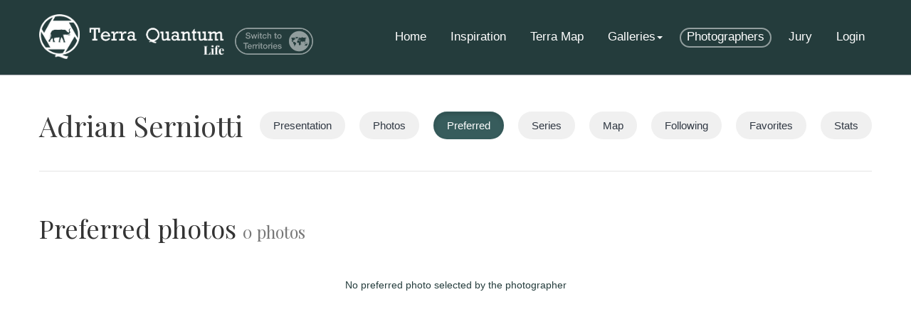

--- FILE ---
content_type: text/html; charset=utf-8
request_url: https://life.terra-quantum.net/photographers/adrian-serniotti-1832/prefered/
body_size: 9088
content:

<!DOCTYPE html>
<html lang="en">
  <head>
    <meta name="google-site-verification" content="MajUxpGHsfGC0hx4sZ50LiuxEfhcwkaqdOoHfkHdak4" />

    <meta charset="UTF-8">
    <title>Adrian Serniotti - Photos  - Terra Quantum Life</title>
    <meta name="description" content="">
    <meta name="viewport" content="width=device-width, initial-scale=1.0">

    <link rel="icon" href="/static/favicon.ico" type="image/x-icon">
    <link rel="icon" type="image/png" sizes="32x32" href="/static/favicon-32x32.png">
    <link rel="icon" type="image/png" sizes="16x16" href="/static/favicon-16x16.png">
    <link rel="shortcut icon" href="/static/favicon.ico" type="image/x-icon">

    <link href='//fonts.googleapis.com/css?family=Playfair+Display' rel='stylesheet' type='text/css'>
    <link href='//fonts.googleapis.com/css?family=Lato:300,400,700' rel='stylesheet' type='text/css'>
    <link href='//fonts.googleapis.com/css?family=Oswald:400,300' rel='stylesheet' type='text/css'>

    <link rel="stylesheet" type="text/css" href="/static/build/commons.css?build=1">
    <link rel="stylesheet" type="text/css" href="/static/build/frontend.css?build=1">

    
  </head>

<body class="terra-life">


  
  
  <div class="header">
  <div>
    <div class="nav-terra navbar " role="navigation">
      <div class="container">
        <div class="navbar-header">
          <button type="button" class="navbar-toggle"
          data-toggle="collapse"
          data-target=".navbar-collapse">
            <span class="sr-only">Toggle navigation</span>
            <span class="icon-bar"></span>
            <span class="icon-bar"></span>
            <span class="icon-bar"></span>
          </button>
          <a class="navbar-brand" href="/" title="Terra Quantum | Magnify, Explore & Share - v.1.1">
            <img src="/static/images/terra-quantum-life-logo-white.png"
            alt="Terra Quantum logo">
          </a>
          
          <a
            class="navbar-brand-switch hidden-xs"
            href="https://territories.terra-quantum.net/photographers/adrian-serniotti-1832/prefered/">
            <img src="/static/images/switch-from-life.png"
            height="38"
            alt="Terra Quantum switch">
          </a>
          
        </div>
        <div class="navbar-collapse collapse">
          <ul class="nav navbar-nav navbar-right">
            
            <li><a href="/account/login/">Login</a></li>
            
          </ul>
          <ul class="nav navbar-nav navbar-right">
  <li >
      <a href="/">Home</a>
  </li>
  <li class="">
      <a href="/news/">Inspiration</a>
  </li>
  <li >
      <a href="/worldmap/">Terra Map</a>
  </li>
  <li class="dropdown ">
      <a href="#" class="dropdown-toggle" data-toggle="dropdown">
          Galleries<span class="caret"></span>
      </a>
      <ul class="dropdown-menu dropdown-menu-galleries" role="menu">
          <li><a href="/gallery/series/">Series of the world</a></li>
          <li><a href="/gallery/">Single Images of the World</a></li>
          
      </ul>
  </li>
  
  <li class="active">
    <a href="/photographers/">
      Photographers
    </a>
  </li>
  
  <li >
      <a href="/jurors/">Jury</a>
  </li>
</ul>
        </div>
      </div>
    </div>
  </div>
</div>
  

  
  
  

  
    <div id=""
         class="content ">
        

<div class="container content-container full-height">

  <div class="photographer-menu">
      <ul>
          <li class="photographer">
            <a href="/photographers/adrian-serniotti-1832/">
              Adrian Serniotti
            </a>
          </li>
      </ul>
      <ul class="pull-right buttons">
          <li>
            <a class="btn btn-image "
            href="/photographers/adrian-serniotti-1832/">
              Presentation
            </a>
          </li>
          <li>
            <a class="btn btn-image "
            href="/photographers/adrian-serniotti-1832/photos/">
              Photos
            </a>
          </li>
          <li>
            <a class="btn btn-image active"
            href="/photographers/adrian-serniotti-1832/prefered/">
              Preferred
            </a>
          </li>
          <li>
            <a class="btn btn-image "
            href="/photographers/adrian-serniotti-1832/series/">
              Series
            </a>
          </li>
          <li>
            <a class="btn btn-image "
            href="/photographers/adrian-serniotti-1832/map/">
              Map
            </a>
          </li>
          <li>
            <a class="btn btn-image "
            href="/photographers/adrian-serniotti-1832/following/">
              Following
            </a>
          </li>
          <li>
            <a class="btn btn-image "
            href="/photographers/adrian-serniotti-1832/favorites/">
              Favorites
            </a>
          </li>
          <li class="last">
            <a class="btn btn-image "
            href="/photographers/adrian-serniotti-1832/statistics/">
              Stats
            </a>
          </li>
      </ul>
      <div class="clear"></div>
  </div>

  <div class="separator"></div>

  
  <div class="gallery">
    <div class="row">
      <div class="col-md-9">
      <h1>Preferred photos
        <small>
          0 photos
        </small>
      </h1>
      </div>
      <div class="col-md-3 filter-country">
        
      </div>
    </div>
    
    <div class="row">
      <div class="col-md-12">
        <p class="text-center m-t-xl">
          No preferred photo selected by the photographer
        </p>
      </div>
    </div>
    
    <div class="row">
      <div class="col-lg-12 col-md-12 col-sm-12">
        <div class="photos-thumbnails">
        
        </div>
        
        <p>&nbsp;</p>
      </div>
    </div>
  </div>



  <div class="m-b-lg">
    <p>&nbsp;</p>
    <p>&nbsp;</p>
  </div>

</div>


    </div>
  

  <div class="footer">
  <div class="container">
    <div class="row">
      <div class="col-md-5 col-sm-12">
        <h2>Magnify, Explore <span>&amp;</span> Share</h2>
        
        <div class="m-t">
          <div class="form-group">
            <p class="m-l">
              Subscribe to our newsletter
            </p>
            <div class="col-md-8">
              <input
                id="newsletter-register-email"
                name="newsletter-register-email"
                type="email"
                class="form-control"
                type="text"
                placeholder="Your email here">
            </div>
            <div class="col-md-4">
              <i id="newsletter-register-spinner" class="fa fa-circle-o-notch fa-spin fa-2x fa-fw hidden"></i>
              <button
                id="newsletter-register"
                class="btn btn-warning btn-warning-darker">
                Register
              </button>
              <i id="newsletter-register-success" class="hidden text-success fa fa-check fa-lg fa-fw"></i>
              <i id="newsletter-register-error" class="hidden text-danger fa fa-times fa-lg fa-fw"></i>
            </div>
          </div>
        </div>
      </div>
      <div class="col-md-3 hidden-sm hidden-xs">
        <ul class="list-unstyled first">
          <li>
            <a href="/">Home</a>
          </li>
          <li>
            <a href="/news/">Inspiration</a>
          </li>
          <li>
            <a href="/worldmap/">Terra Map</a>
          </li>
          <li>
            <a href="/gallery/">Galleries</a>
            <ul class="list-unstyled subgallery">
              <li><a href="/gallery/">Single Images of the World</a></li>
              <li><a href="/themes/trees/">Compositions Around a Theme</a></li>
              <li><a href="/gallery/series/">Series of the world</a></li>
            </ul>
          </li>
          <li><a href="/photographers/">Photographers</a></li>
          <li><a href="/jurors/">Jury</a></li>
        </ul>
      </div>
      <div class="col-md-2 col-sm-6 col-xs-6">
        <ul class="list-unstyled second">
          <li><a href="/faq/">FAQ</a></li>
          <li><a href="/contact/">Contact</a></li>
          <li><a href="/privacy/">Privacy Policy</a></li>
          <li><a href="/monthly_selection/">A Year of Photography</a></li>
          <li><a href="/credits/">Who we Are</a></li>
        </ul>
      </div>
      <div class="col-md-offset-1 col-md-1 col-sm-6 col-xs-6">
        <img
          class="img-responsive footer-logo pull-right"
          role="logo"
          src="/static/images/logo-terra-quantum-vertical-white.png"
          alt="*">
      </div>
    </div>
  </div>
</div>




  

  <script src="/static/build/commons.js?build=1"></script>
  <script src="/static/build/frontend.js?build=1"></script>




<script>
</script>




<script>
  (function(i,s,o,g,r,a,m){i['GoogleAnalyticsObject']=r;i[r]=i[r]||function(){
  (i[r].q=i[r].q||[]).push(arguments)},i[r].l=1*new Date();a=s.createElement(o),
  m=s.getElementsByTagName(o)[0];a.async=1;a.src=g;m.parentNode.insertBefore(a,m)
  })(window,document,'script','https://www.google-analytics.com/analytics.js','ga');

  ga('create', 'UA-105806917-1', 'auto');
  ga('send', 'pageview');

</script>


</body>
</html>

--- FILE ---
content_type: text/plain
request_url: https://www.google-analytics.com/j/collect?v=1&_v=j102&a=596413296&t=pageview&_s=1&dl=https%3A%2F%2Flife.terra-quantum.net%2Fphotographers%2Fadrian-serniotti-1832%2Fprefered%2F&ul=en-us%40posix&dt=Adrian%20Serniotti%20-%20Photos%20-%20Terra%20Quantum%20Life&sr=1280x720&vp=1280x720&_u=IEBAAEABAAAAACAAI~&jid=1696227976&gjid=290559663&cid=328170510.1769411407&tid=UA-105806917-1&_gid=136704656.1769411407&_r=1&_slc=1&z=1298881858
body_size: -452
content:
2,cG-74V5J1J0DK